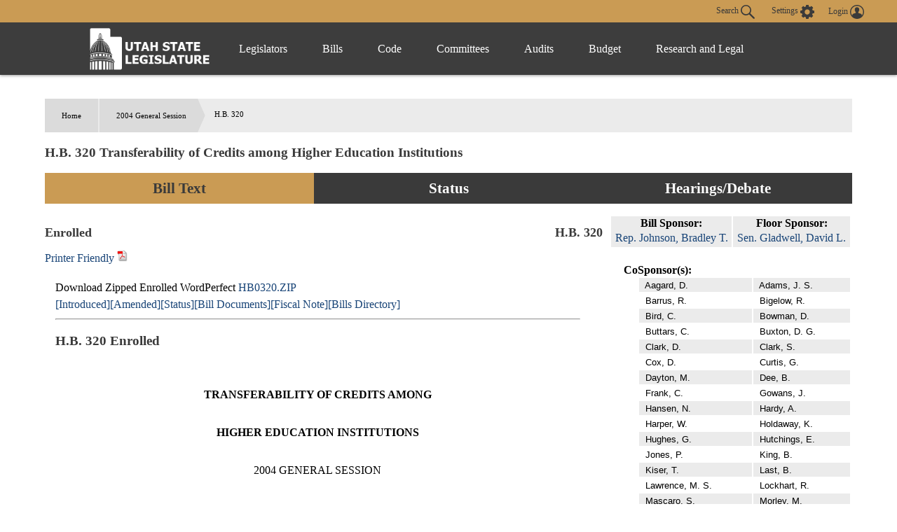

--- FILE ---
content_type: text/html
request_url: https://le.utah.gov/~2004/bills/hbillenr/HB0320.htm?r=668
body_size: 58156
content:

<!DOCTYPE html>
<html lang="en-US">
<head>
    <!-- Global site tag (gtag.js) - Google Analytics -->
    <script async src="https://www.googletagmanager.com/gtag/js?id=UA-154878332-1"></script>
    <script>
      window.dataLayer = window.dataLayer || [];
      function gtag(){dataLayer.push(arguments);}
      gtag('js', new Date());

      gtag('config', 'UA-154878332-1');
    </script>

	<meta charset="utf-8" />
	<meta name="viewport" content="width=device-width, initial-scale=1.0">

	<link type='text/css' rel='stylesheet' href="/css/styles.css?r=13" />

	<link rel='apple-touch-icon' href="/images/apple-touch-icon.png" sizes="114x114" />
	<link rel="icon" type="image/png" href="/images/favicon.ico" sizes="32x32">

	<script src="//ajax.googleapis.com/ajax/libs/jquery/1.11.0/jquery.min.js"></script>
	<script src="/js/libs/jquery.cookie.js"></script>
	<script src="https://maps.googleapis.com/maps/api/js?v=3.exp&amp;sensor=false"></script>
  <script src="/js/navigation.js?r=9"></script>
<Title>Utah Legislature HB0320</Title>
<!-- File poke.int -->
<LINK REL="STYLESHEET" HREF="/css/lrgc.css" TYPE="text/css">
<META Name = "keywords" Content="UTLE HB0320">
</head>

<body>
	<header>
		<div class="overlay"></div>
		<nav>
			<!-- settings.shtml -->
            <div class="skip-links" tabindex="0">
                <ul>
                    <li>Accessibility</li>
                    <li>Use the Settings Button to view other accessibility Settings</li>
                    <li><a href="#main-content" tabindex="0" id="skip-btn">Skip to Content</a></li>
                </ul>
            </div>
			<div id="settingsNav">
                <div id="dateline">
                    <div id="button-nav">
                        <div id="settings-section">
                            <button aria-controls="search-div" id="toggle-search">
                                Search <svg class="search-icon" xmlns="http://www.w3.org/2000/svg" viewBox="15 15 20 20"><path fill="#DBDBDB" d="M33.9 34.9c-.3 0-.5-.1-.8-.3l-6.2-6-.6.3c-1.2.7-2.5 1.1-3.8 1.1-2 0-3.9-.8-5.3-2.2-2.9-2.9-2.9-7.6 0-10.5 1.4-1.4 3.3-2.2 5.3-2.2s3.9.8 5.3 2.2c2.4 2.4 2.9 6.3 1.1 9.2l-.4.5 6.1 5.9c.4.4.5 1.1 0 1.6-.2.2-.4.4-.7.4zM22.5 16.6c-1.6 0-3 .6-4.1 1.7-2.3 2.3-2.3 6 0 8.2 1.1 1.1 2.6 1.7 4.1 1.7 1.6 0 3-.6 4.1-1.7 2.3-2.3 2.3-6 0-8.2-1.1-1.1-2.5-1.7-4.1-1.7z"/></svg>
                            </button>
                            <button aria-controls="settings" aria-label="view accessibility settings" id="toggleSettings" tabindex="0">
                                <span>Settings</span>
                                <svg id="Layer_1" xmlns="http://www.w3.org/2000/svg" viewBox="0 0 100 100"><style>.st0{fill:#dbdbdb}</style><path class="st0" d="M96.8 40.1h-7.9c-1.1-3.6-2.5-7.2-4.3-10.5l5.8-5.8c1.4-1.4 1.4-3.2 0-4.7L81 9.7c-1.4-1.4-3.2-1.4-4.7 0l-5.8 5.8c-3.2-2.2-6.8-3.2-10.4-4.3v-8c0-1.8-1.8-3.2-3.2-3.2H43.5c-1.8 0-3.2 1.8-3.2 3.2v7.9c-3.6 1.1-7.2 2.5-10.4 4.3l-5.8-6.1c-1.4-1.4-3.2-1.4-4.7 0L10 19c-1.4 1.4-1.4 3.2 0 4.7l5.8 5.8c-2.2 3.2-3.2 6.9-4.3 10.5H3.2C1.4 40 0 41.8 0 43.2v13.4c0 1.8 1.8 3.2 3.2 3.2h7.9c1.1 3.6 2.5 7.2 4.3 10.5l-5.8 5.8c-1.4 1.4-1.4 3.2 0 4.7l9.4 9.4c1.4 1.4 3.2 1.4 4.7 0l5.8-5.8c3.2 2.2 6.8 3.2 10.4 4.3v7.9c0 1.8 1.8 3.2 3.2 3.2h13.3c1.8 0 3.2-1.8 3.2-3.2v-7.9c3.6-1.1 7.2-2.5 10.4-4.3l5.8 5.8c1.4 1.4 3.2 1.4 4.7 0l9.4-9.4c1.4-1.4 1.4-3.2 0-4.7l-5.8-5.8c2.2-3.2 3.2-6.9 4.3-10.5h8.3c1.8 0 3.2-1.8 3.2-3.2V43.3c.1-1.1-1.7-3.2-3.1-3.2zM49.6 69c-10.1 0-18.3-8.3-18.3-18.4s7.9-18.8 18.3-18.8S68 40.1 68 50.2 59.4 69 49.6 69z"/></svg>
                            </button>
                            <div id="login-div">
                                <a href="/tracking/tracking.jsp" id="toploginbutton" title="Login">
                                    <span id="loginspan">Login</span>
                                    <svg xmlns="http://www.w3.org/2000/svg" viewBox="0 0 100 100"><path fill="#FFF" d="M50 0C22.4 0 0 22.4 0 50s22.4 50 50 50 50-22.4 50-50S77.6 0 50 0zm-8.4 54c0-.1 0-.1 0 0zm41.7 23c.1-.5.1-1 .2-1.5v-.4c0-1.6.1-3.2-.4-4.7-.2-.9-.6-1.8-1.2-2.6v-.1c-.4-.5-.9-1-1.3-1.6-.6-.5-1.1-.9-1.7-1.4-1.1-.6-2.3-1.3-3.4-1.9l-.6-.3c-1.4-.5-2.8-.9-4.2-1.4-1-.3-2-.5-3-.8-.9-.2-1.9-.5-2.8-.7-.8-.2-1.7-.5-2.5-.7-.4-.2-.9-.3-1.3-.5-1-.4-2-.9-2.5-2 0-1.1-.1-2.1-.1-3.2.3-.4.5-.8.8-1.2 1.7-2.6 2.7-5.4 3.4-8.4.1-.5.3-.8.7-1.1.9-.6 1.8-1.3 2-2.4.4-1.4.6-2.8.7-4.2.1-.9-.3-1.2-1.2-.9 0-.1 0-.3.1-.4.4-1.9.5-3.8.2-5.7-.7-4.3-3-7.6-6.8-9.8-4.2-2.4-8.6-2.8-13.3-1.8-4.3 1-7.4 3.5-9.5 7.4-1.7 3.3-1.7 6.7-1.1 10.2H34c-.5 0-.8.3-.9.7 0 .3-.1.6 0 .8.2.8.4 1.7.5 2.5.2.9.6 1.6 1.2 2.3.3.3.6.6.8.9l.3.3.6.6c.2.7.3 1.3.5 2 .4 1.1.7 2.2 1.1 3.2.4.9.9 1.8 1.3 2.7.5.8 1.1 1.6 1.6 2.4.1.2.2.4.2.6v1.4c.1 1.2-.6 2.1-1.6 2.6-1.2.5-2.4 1-3.7 1.4-2.9.8-5.8 1.5-8.7 2.4-2.6.8-5.1 1.9-7.2 3.6-2.2 1.8-3.6 4-3.7 6.9-.1 1.5 0 3.1.1 4.6-6.2-7.6-9.5-17-9.5-26.9 0-11.5 4.5-22.2 12.6-30.3 8.3-8 19-12.5 30.5-12.5s22.2 4.5 30.3 12.6c8.1 8.1 12.6 18.9 12.6 30.3 0 10-3.4 19.4-9.6 27z"/></svg>
                                </a>
                            </div>
                        </div>
                        <div id="stream-meeting"></div>
                    </div>
                </div>
                <div id="search-div">
                    <div>
                        <form id="navSearch" action="/solrsearch.jsp" onsubmit="return doNavSearch(this)" method="get">
                            <input tabindex="-1" type="text" name="request" aria-label="Search le.utah.gov" placeholder="Search le.utah.gov">
							<input type="hidden" name="stype" class="hiddenStype" value="">
                            <button tabindex="-1"  type="submit">Search</button>
                        </form>
                    </div>
                </div>
			</div>

			<!-- END settings.shtml -->
        <div id="fullNavContainer">
            <div id="fullNav">
                <a id="logo" href="https://le.utah.gov/" title="Home">
                    <div>
                        <img src="/images/logos/web-logo-horizontal.png" alt="Utah State Legislature Home">
                    </div>
                </a>
                <button id="menuOpen" aria-controls="mainNav" aria-label="Open Menu" tabindex="0"><svg class="menu" xmlns="http://www.w3.org/2000/svg" viewBox="0 0 58.2 40.2"><path d="M0 16.6h58.2v7H0zM0 0h58.2v7H0zm0 33.2h58.2v7H0z" fill="#FFF"/></svg></button>
                <ul class="mainNav" id="mainNav">
                    <li>
                        <button id="menuClose" aria-controls="mainNav" aria-label="Close Menu"><svg class="close" xmlns="http://www.w3.org/2000/svg" viewBox="0 0 100 100"><path fill="#fff" d="M100 10.1L89.9 0 50 39.9 10.1 0 0 10.1 39.9 50 0 89.9 10.1 100 50 60.1 89.9 100 100 89.9 60.1 50 100 10.1z"></path></svg></button>
                    </li>
                    <li class="menu-item" id="leg-menu-item">
                        <a href="/Documents/find.htm" class="has-drop">Legislators</a>
                        <div id="legislator-div" class="drop-down">
                            <div class="nav-div">
                                <div>
                                    <button class="nav-header" aria-controls="all-list" aria-haspopup="true" tabindex="0">All Legislators</button>
                                    <a href="/Documents/find.htm" class="sub-header">All Legislators</a>
                                    <ul id="all-list">
                                        <li class="hide-large"><a  href="/Documents/find.htm">Find Legislators</a></li>
                                        <li><a href="/asp/roster/roster.asp">By Session (1896-Current)</a></li>
                                        <li><a href="/asp/roster/complist.asp">Alphabetical (Historical)</a></li>
                                        <li><a href="/GIS/findDistrict.jsp">Find by Address/Map</a></li>
                                        <li><a href="/sessions/sessions.jsp">Sessions</a></li>
                                        <li><a href="https://readingcalendar.le.utah.gov/">Reading Calendars</a></li>
                                        <li><a href="/asp/schedule/journal.asp">Journals</a></li>
                                        <li><a href="/sessionSchedule/sessdates.jsp">Session Dates</a></li>
                                    </ul>
                                </div>
                                <div>
                                    <a href="https://house.utleg.gov/" class="sub-header">House</a>
                                    <button class="nav-header" aria-controls="house-list" aria-haspopup="true" tabindex="0">House</button>
                                    <ul id="house-list">
                                        <li class="hide-large"><a href="https://house.utleg.gov/">House Home</a></li>
                                        <li><a href="https://house.utleg.gov/about/">About the House</a></li>
                                        <li><a href="https://house.utleg.gov/house-leadership/">Leadership</a></li>
                                        <li><a href="https://house.utleg.gov/house-members/">Roster</a></li>
                                        <li><a href="/asp/seating/hseat.asp">Seating Chart</a></li>
                                        <li><a href="https://house.utleg.gov/conflict-disclosures/">Conflict of Interest Forms</a></li>
                                        <li><a href="/asp/audio/index.asp?House=H">Past Floor Debates</a></li>
                                    </ul>
                                </div>
                                <div>
                                    <a href="https://senate.utah.gov/" class="sub-header" >Senate</a>
                                    <button class="nav-header" aria-haspopup="true" aria-controls="senate-list" tabindex="0">Senate</button>
                                    <ul id="senate-list">
                                        <li class="hide-large"><a href="https://senate.utah.gov/">Senate Home</a></li>
                                        <li><a href="https://senate.utah.gov/about-the-senate/">About the Senate</a></li>
                                        <li><a href="https://senate.utah.gov/leadership/">Leadership</a></li>
                                        <li><a href="https://senate.utah.gov/senate-roster/">Roster</a></li>
                                        <li><a href="/asp/seating/sseat.asp">Seating Chart</a></li>
                                        <li><a href="/sessions/es.jsp">Extraordinary Sessions</a></li>
                                        <li><a href="/asp/audio/index.asp?House=S">Past Floor Debates</a></li>
                                        <li><a href="https://disclosures.utah.gov/Search/PublicSearch?type=PCC">Disclosure Forms</a></li>
                                    </ul>
                                </div>
                            </div>
                        </div>
                    </li>
                    <li class="menu-item">
                        <a href="/bills/bills_By_Session.jsp" class="has-drop">Bills</a>
                        <div id="bills-div" class="drop-down">
                            <div class="nav-div">
                                <div>
                                    <a href="/bills/bills_By_Session.jsp" class="big-header">View Bills</a>
                                    <ul>
                                        <li><a href="/billlist.jsp?session=2026GS">2026 Bills</a></li>
                                        <li><a href="/asp/billsintro/index.asp">Browse by Session</a></li>
                                        <li><a href="/asp/passedbills/passedbills.asp">Passed Bills</a></li>

                                        <li><a href="/solrsearch.jsp?ktype=Bill">Keyword Search</a></li>
                                        <li><a href="/tracking/tracking.jsp">Tracking Service</a></li>
                                        <li><a href="http://images.archives.utah.gov/cdm/search/collection/432n!428/searchterm/working%20bills/field/all/mode/all/conn/and/order/identi/ad/asc">Working Bills (1896-1989)</a></li>
                                        <li><a href="/lrgc/bill-data.html">Bill Data</a></li>
                                        <!-- <li><a href="https://image.le.utah.gov/imaging/bill.asp">Bill Drafting/Research Files (1990-Ongoing)</a></li> -->
                                    </ul>
                                </div>
                            </div>
                        </div>
                    </li>
                    <li class="menu-item">
                        <a href="/xcode/code.html" class="has-drop">Code</a>
                        <div id="code-div" class="drop-down">
                            <div class="nav-div">
                                <div>
                                    <a href="/xcode/code.html" class="big-header">Utah Code </a>
                                    <ul>
                                        <li><a href="/Documents/code_const.htm">Code and Constitution</a></li>
                                        <li><a href="/solrsearch.jsp?ktype=Code">Keyword Search</a></li>
                                        <li><a href="/xcode/constitution.html">Utah Constitution</a></li>
                                        <li><a href="/documents/conconv/utconstconv.htm">Constitutional Convention</a></li>
										<li><a href="/documents/laws-recent.htm">Laws of Utah 2014-ongoing</a></li>
										<li><a href="https://onlinelibrary.utah.gov/library-resource/uspl/?topic=law-legal">Historical Laws of Utah</a></li>
                                        <li><a href="/xcode/R.html">Legislative Rules</a></li>
                                        <li><a href="https://adminrules.utah.gov/">Utah Administrative Rules</a></li>
                                    </ul>
                                </div>
                            </div>

                        </div>
                    </li>
                    <li class="menu-item">
                        <a href="/asp/interim/Main.asp?ComType=All&List=2" class="has-drop">Committees</a>
                        <div id="committees-div" class="drop-down">
                            <div class="nav-div">
                                <div>
                                    <a href="/asp/interim/Main.asp?ComType=All&List=2" class="big-header">All Committees</a>
                                    <ul>
                                        <li><a href="/asp/interim/Main.asp?ComType=App&List=2">Appropriations</a></li>
                                        <li><a href="/asp/interim/Main.asp?ComType=Com&List=2">Commissions</a></li>
                                        <li><a href="/asp/interim/Main.asp?ComType=Cnf&List=2">Confirmation</a></li>
                                        <li><a href="/asp/interim/Main.asp?ComType=Int&List=2">Interim</a></li>
                                        <li><a href="/asp/interim/Main.asp?ComType=Std&List=2">Standing</a></li>
                                        <li><a href="/asp/interim/Main.asp?ComType=Sub&List=2">Subcommittees</a></li>
                                        <li><a href="/asp/interim/Main.asp?ComType=Tsk&List=2">Task Forces</a></li>
                                        <li><a href="/asp/billsintro/committeebills.asp">Bills in Committees</a></li>
                                        <!-- <li><a href="https://image.le.utah.gov/imaging/History.asp">Interim Committee Histories (1990-Ongoing)</a></li> -->
                                    </ul>
                                </div>
                            </div>
                        </div>
                    </li>
                     <li class="menu-item">
                        <a href="https://lag.utleg.gov/" class="has-drop">Audits</a>
                        <div id="audits-div" class="drop-down">
                            <div class="nav-div">
                                <div>
                                        <ul>
                                            <li><a href="https://lag.utleg.gov/audits_current.jsp">New Audits</a></li>
                                            <li><a href="https://le.utah.gov/committee/committee.jsp?com=SPEAUD">Audit Subcommittee</a></li>
                                            <li><a href="https://lag.utleg.gov/best_practices.jsp">Government Excellence</a></li>
                                            <li><a href="https://lag.utleg.gov/annual_report.jsp">Annual Reports</a></li>
                                            <li><a href="https://lag.utleg.gov/">Office of the Legislative Auditor General</a></li>
                                        </ul>
                                </div>
                            </div>
                        </div>
                    </li>
                    <li class="menu-item">
                        <a href="https://budget.utah.gov/" class="has-drop">Budget</a>
                        <div id="budget-div" class="drop-down">
                            <div class="nav-div">
                                <div>
                                    <a href="https://budget.utah.gov/" class="big-header">Budget.Utah.gov</a>
                                    <ul>
                                        <li><a href="/CobiServlet/cobi/BudgetRD?key=stateBudget">State Budget (PDF)</a></li>
                                        <li><a href="/CobiServlet/cobi/BudgetRD?key=cobi">COBI</a></li>
                                        <li><a href="/CobiServlet/cobi/BudgetRD?key=quickFacts">Quick Facts (PDF)</a></li>
                                        <li><a href="/CobiServlet/cobi/BudgetRD?key=fiscalHealth">Fiscal Health</a></li>
                                        <li><a href="/CobiServlet/cobi/BudgetRD?key=taxpayerReceipt">Taxpayer Receipt</a></li>
                                        <li><a href="/CobiServlet/cobi/BudgetRD?key=budgetVisualizer">Data Visualizer</a></li>
                                        <li><a href="/CobiServlet/cobi/BudgetRD?key=appsByBills">Budget Bills</a></li>
                                        <li><a href="/CobiServlet/cobi/BudgetRD?key=appsBySubcommittees">Budget Committees</a></li>
                                        <li><a href="/asp/lfa/lfareports.asp">Budget Publications</a></li>
                                        <li><a href="https://budget.utah.gov/products/aboutLFA/">Office of the Legislative Fiscal Analyst</a></li>
                                    </ul>
                                </div>
                            </div>
                        </div>
                    </li>
                    <li class="menu-item"style="min-width: 120px;">
                        <a href="/lrgc/home.html" class="has-drop">Research and Legal</a>
                        <div id="research-div" class="drop-down">
                            <div class="nav-div">
                                <div>
                                    <ul>
                                        <li ><a href="/lrgc/home.html">Office of Legislative Research and General Counsel</a></li>
                                        <li><a href="/lrgc/publications.html">Publications</a></li>
                                        <li><a href="/lrgc/bill-data.html">Bill Data</a></li>
                                        <li><a href="/lrgc/researchMaterials.htm">Legislative Information</a></li>
                                        <li><a href="/AgencyRP/index.jsp">Agency Reporting</a></li>
                                        <li><a href="/lawSearch.jsp">Advanced Law Search</a></li>
                                    </ul>
                                </div>
                            </div>
                        </div>
                    </li>
                </ul>
            </div>
        </div>
		</nav>
        <div class="modal" id="settings">
            <div id="settings-modal">
                <button aria-label="close" id="close-settings" class="close">
                    <svg class="close" xmlns="http://www.w3.org/2000/svg" viewBox="0 0 100 100">
                        <path fill="#fff" d="M100 10.1L89.9 0 50 39.9 10.1 0 0 10.1 39.9 50 0 89.9 10.1 100 50 60.1 89.9 100 100 89.9 60.1 50 100 10.1z"></path>
                    </svg>
                </button>
                <h2>Additional Accessibility Settings</h2>
                <p class="settings">
                    <button class="defaultStyles">Default Settings</button>
                    <button class="highContrast">High Contrast</button>
                    <button class="textOnly">Text Only</button>
                </p>
                <div id="fontSizer">
                    <span>Font Size:</span>
                    <button title="Font size smaller" aria-label="Font size smaller" class="fontsize small" data-size="smallFont">A</button>
                    <button title="Font size default" aria-label="Font size default" class="fontsize default">A</button>
                    <button title="Font size larger" aria-label="Font size larger" class="fontsize large" data-size="largeFont">A</button>
                </div>
            </div>
        </div>

        <!-- Site under maintenance notice -->
        <!-- <div id="alert-div">
        <div>
            <svg version="1.1" id="Layer_1" xmlns="http://www.w3.org/2000/svg" xmlns:xlink="http://www.w3.org/1999/xlink" x="0px" y="0px"
            viewBox="0 0 154.6 156.6" style="enable-background:new 0 0 154.6 156.6;" xml:space="preserve">
            <style type="text/css">
                .alert0{fill:none;stroke:#FFFFFF;stroke-width:11;stroke-miterlimit:10;}
                .alert1{fill:#FFFFFF;}
                .alert2{font-family:'MyriadPro-Regular';}
                .alert3{font-size:133px;}
            </style>
            <circle class="alert0" cx="77.6" cy="77.6" r="70.5"/>
            <g class="st1">
                <path class="alert1" d="M69.8,117.9c0-4.8,3.3-8.2,7.8-8.2c4.8,0,7.8,3.5,7.8,8.2c0,4.7-3.1,8.2-7.8,8.2
                    C73,126.1,69.8,122.5,69.8,117.9z M73.1,98.8L71.3,35H84l-1.9,63.8H73.1z"/>
            </g>
		</svg>  
        The Playback of past Legislative meetings will be unavailable until 12:00pm today October 20th. We apologize for any inconvenience and appreciate your understanding.
        </div>
    </div> -->
    
	</header>

<div id="main-block">
	<main id="main-content">


<BR>
Download Zipped Enrolled WordPerfect <a href="/~2004/bills/hbillenr/HB0320.zip">HB0320.ZIP</a><br>
<a href="/~2004/bills/hbillint/HB0320.zip">[Introduced]</a><a href="/~2004/bills/hbillamd/HB0320.zip">[Amended]</a><a href="/~2004/status/hbillsta/HB0320.htm">[Status]</a><a href="/~2004/htmdoc/hbillhtm/HB0320.htm">[Bill Documents]</a><a href="/lfa/fnotes/2004/HB0320.fn.pdf">[Fiscal Note]</a><a href="/~2004/bills.htm">[Bills Directory]</a>
<hr>
<p>
<H3>H.B. 320 Enrolled</H3>
<p>

<!-- File converted by Wp2Html Version 3.3d  -->
<!-- Email Andy.Scriven@research.natpower.co.uk for more details  -->

<!-- WP Style Open: System_34 --><!-- WP Style End: System_34 -->

<!-- Font changed to TimesNewRomanRegular with size 3 -->
<!-- WP Paired Style On: lineno -->&nbsp;&nbsp;&nbsp;&nbsp;&nbsp;&nbsp;&nbsp;&nbsp;&nbsp;&nbsp;&nbsp;&nbsp;<!-- WP Style End: lineno -->

<!-- WP Paired Style Off: lineno -->
&nbsp;&nbsp;&nbsp;&nbsp;<!-- WP Style End: lineno -->
<center><b> TRANSFERABILITY OF CREDITS AMONG</b></center>

<br>

<!-- WP Paired Style On: lineno -->&nbsp;&nbsp;&nbsp;&nbsp;&nbsp;&nbsp;&nbsp;&nbsp;&nbsp;&nbsp;&nbsp;&nbsp;<!-- WP Style End: lineno -->

<!-- WP Paired Style Off: lineno -->
&nbsp;&nbsp;&nbsp;&nbsp;<!-- WP Style End: lineno -->
<b> <center>HIGHER EDUCATION INSTITUTIONS</b>
<!-- End of font TimesNewRomanRegular with size 13 -->
<!-- Font changed to TimesNewRomanRegular with size 3 --></center>

<br>

<!-- WP Paired Style On: lineno -->&nbsp;&nbsp;&nbsp;&nbsp;&nbsp;&nbsp;&nbsp;&nbsp;&nbsp;&nbsp;&nbsp;&nbsp;<!-- WP Style End: lineno -->

<!-- WP Paired Style Off: lineno -->
&nbsp;&nbsp;&nbsp;&nbsp;<!-- WP Style End: lineno -->
<center>2004 GENERAL SESSION</center>

<br>

<!-- WP Paired Style On: lineno -->&nbsp;&nbsp;&nbsp;&nbsp;&nbsp;&nbsp;&nbsp;&nbsp;&nbsp;&nbsp;&nbsp;&nbsp;<!-- WP Style End: lineno -->

<!-- WP Paired Style Off: lineno -->
&nbsp;&nbsp;&nbsp;&nbsp;<!-- WP Style End: lineno -->
<center>STATE OF UTAH</center>

<br>

<!-- WP Paired Style On: lineno -->&nbsp;&nbsp;&nbsp;&nbsp;&nbsp;&nbsp;&nbsp;&nbsp;&nbsp;&nbsp;&nbsp;&nbsp;<!-- WP Style End: lineno -->

<!-- WP Paired Style Off: lineno -->
&nbsp;&nbsp;&nbsp;&nbsp;<!-- WP Style End: lineno -->
<center>
<!-- End of font TimesNewRomanRegular with size 12 -->
<!-- Font changed to TimesNewRomanRegular with size 4 --><b> Sponsor:  Bradley T. Johnson</b>
<!-- End of font TimesNewRomanRegular with size 14 -->
<!-- Font changed to TimesNewRomanRegular with size 3 --></center>

<br>

<!-- WP Paired Style On: lineno -->&nbsp;&nbsp;&nbsp;&nbsp;&nbsp;&nbsp;&nbsp;&nbsp;&nbsp;&nbsp;&nbsp;&nbsp;<!-- WP Style End: lineno -->

<!-- WP Paired Style Off: lineno -->
&nbsp;&nbsp;&nbsp;&nbsp;<!-- WP Style End: lineno -->
Douglas C. Aagard<br>

<!-- WP Paired Style On: lineno -->&nbsp;&nbsp;&nbsp;&nbsp;&nbsp;&nbsp;&nbsp;&nbsp;&nbsp;&nbsp;&nbsp;&nbsp;<!-- WP Style End: lineno -->

<!-- WP Paired Style Off: lineno -->
&nbsp;&nbsp;&nbsp;&nbsp;<!-- WP Style End: lineno -->
J. Stuart Adams<br>

<!-- WP Paired Style On: lineno -->&nbsp;&nbsp;&nbsp;&nbsp;&nbsp;&nbsp;&nbsp;&nbsp;&nbsp;&nbsp;&nbsp;&nbsp;<!-- WP Style End: lineno -->

<!-- WP Paired Style Off: lineno -->
&nbsp;&nbsp;&nbsp;&nbsp;<!-- WP Style End: lineno -->
Roger E. Barrus<br>

<!-- WP Paired Style On: lineno -->&nbsp;&nbsp;&nbsp;&nbsp;&nbsp;&nbsp;&nbsp;&nbsp;&nbsp;&nbsp;&nbsp;&nbsp;<!-- WP Style End: lineno -->

<!-- WP Paired Style Off: lineno -->
&nbsp;&nbsp;&nbsp;&nbsp;<!-- WP Style End: lineno -->
Ron  Bigelow<br>

<!-- WP Paired Style On: lineno -->&nbsp;&nbsp;&nbsp;&nbsp;&nbsp;&nbsp;&nbsp;&nbsp;&nbsp;&nbsp;&nbsp;&nbsp;<!-- WP Style End: lineno -->

<!-- WP Paired Style Off: lineno -->
&nbsp;&nbsp;&nbsp;&nbsp;<!-- WP Style End: lineno -->
Calvin G. Bird<br>

<!-- WP Paired Style On: lineno -->&nbsp;&nbsp;&nbsp;&nbsp;&nbsp;&nbsp;&nbsp;&nbsp;&nbsp;&nbsp;&nbsp;&nbsp;<!-- WP Style End: lineno -->

<!-- WP Paired Style Off: lineno -->
&nbsp;&nbsp;&nbsp;&nbsp;<!-- WP Style End: lineno -->
DeMar Bud Bowman<br>

<!-- WP Paired Style On: lineno -->&nbsp;&nbsp;&nbsp;&nbsp;&nbsp;&nbsp;&nbsp;&nbsp;&nbsp;&nbsp;&nbsp;&nbsp;<!-- WP Style End: lineno -->

<!-- WP Paired Style Off: lineno -->
&nbsp;&nbsp;&nbsp;&nbsp;<!-- WP Style End: lineno -->
Craig W. Buttars<br>

<!-- WP Paired Style On: lineno -->&nbsp;&nbsp;&nbsp;&nbsp;&nbsp;&nbsp;&nbsp;&nbsp;&nbsp;&nbsp;&nbsp;&nbsp;<!-- WP Style End: lineno -->

<!-- WP Paired Style Off: lineno -->
&nbsp;&nbsp;&nbsp;&nbsp;<!-- WP Style End: lineno -->
D. Gregg Buxton<br>

<!-- WP Paired Style On: lineno -->&nbsp;&nbsp;&nbsp;&nbsp;&nbsp;&nbsp;&nbsp;&nbsp;&nbsp;&nbsp;&nbsp;&nbsp;<!-- WP Style End: lineno -->

<!-- WP Paired Style Off: lineno -->
&nbsp;&nbsp;&nbsp;&nbsp;<!-- WP Style End: lineno -->
David  Clark<br>

<!-- WP Paired Style On: lineno -->&nbsp;&nbsp;&nbsp;&nbsp;&nbsp;&nbsp;&nbsp;&nbsp;&nbsp;&nbsp;&nbsp;&nbsp;<!-- WP Style End: lineno -->

<!-- WP Paired Style Off: lineno -->
&nbsp;&nbsp;&nbsp;&nbsp;<!-- WP Style End: lineno -->
Stephen D. Clark<br>

<!-- WP Paired Style On: lineno -->&nbsp;&nbsp;&nbsp;&nbsp;&nbsp;&nbsp;&nbsp;&nbsp;&nbsp;&nbsp;&nbsp;&nbsp;<!-- WP Style End: lineno -->

<!-- WP Paired Style Off: lineno -->
&nbsp;&nbsp;&nbsp;&nbsp;<!-- WP Style End: lineno -->
David N. Cox<br>

<!-- WP Paired Style On: lineno -->&nbsp;&nbsp;&nbsp;&nbsp;&nbsp;&nbsp;&nbsp;&nbsp;&nbsp;&nbsp;&nbsp;&nbsp;<!-- WP Style End: lineno -->

<!-- WP Paired Style Off: lineno -->
&nbsp;&nbsp;&nbsp;&nbsp;<!-- WP Style End: lineno -->
Greg J. Curtis<br>

<!-- WP Paired Style On: lineno -->&nbsp;&nbsp;&nbsp;&nbsp;&nbsp;&nbsp;&nbsp;&nbsp;&nbsp;&nbsp;&nbsp;&nbsp;<!-- WP Style End: lineno -->

<!-- WP Paired Style Off: lineno -->
&nbsp;&nbsp;&nbsp;&nbsp;<!-- WP Style End: lineno -->
Margaret  DaytonBrad L. Dee<br>
Craig A. Frank<br>
James R. Gowans<br>
Neil A. Hansen<br>
Ann W. Hardy<br>
Wayne A. Harper<br>
Kory M. Holdaway<br>
Gregory H. Hughes<br>
Eric K. Hutchings<br>
Patricia W. Jones<br>
Brad  King<br>
Todd E. KiserBradley G. Last<br>
M. Susan Lawrence<br>
Rebecca D. Lockhart<br>
Steven R. Mascaro<br>
Michael T. Morley<br>
Michael E. Noel<br>
Darin G. Peterson<br>
Jack A. Seitz<br>
LaWanna Lou Shurtliff<br>
Martin R. Stephens<br>
Michael R. Styler<br>
Stephen H. Urquhart
<!-- WP Paired Style On: lineno -->&nbsp;&nbsp;&nbsp;&nbsp;&nbsp;&nbsp;&nbsp;&nbsp;&nbsp;&nbsp;&nbsp;&nbsp;<!-- WP Style End: lineno -->

<!-- WP Paired Style Off: lineno -->
&nbsp;&nbsp;&nbsp;&nbsp;<!-- WP Style End: lineno -->
 <br>

<!-- WP Paired Style On: lineno -->&nbsp;&nbsp;&nbsp;&nbsp;&nbsp;&nbsp;&nbsp;&nbsp;&nbsp;&nbsp;&nbsp;&nbsp;<!-- WP Style End: lineno -->

<!-- WP Paired Style Off: lineno -->
&nbsp;&nbsp;&nbsp;&nbsp;<!-- WP Style End: lineno -->
<b> LONG TITLE</b><br>

<!-- WP Paired Style On: lineno -->&nbsp;&nbsp;&nbsp;&nbsp;&nbsp;&nbsp;&nbsp;&nbsp;&nbsp;&nbsp;&nbsp;&nbsp;<!-- WP Style End: lineno -->

<!-- WP Paired Style Off: lineno -->
&nbsp;&nbsp;&nbsp;&nbsp;<!-- WP Style End: lineno -->
<b> General Description:</b><br>

<!-- WP Paired Style On: lineno -->&nbsp;&nbsp;&nbsp;&nbsp;&nbsp;&nbsp;&nbsp;&nbsp;&nbsp;&nbsp;&nbsp;&nbsp;<!-- WP Style End: lineno -->

<!-- WP Paired Style Off: lineno -->
&nbsp;&nbsp;&nbsp;&nbsp;<!-- WP Style End: lineno -->
&nbsp;&nbsp;&nbsp;&nbsp;This bill modifies the State System of Higher Education Code by requiring the State<br>
 
<!-- WP Paired Style On: lineno -->&nbsp;&nbsp;&nbsp;&nbsp;&nbsp;&nbsp;&nbsp;&nbsp;&nbsp;&nbsp;&nbsp;&nbsp;<!-- WP Style End: lineno -->

<!-- WP Paired Style Off: lineno -->
&nbsp;&nbsp;&nbsp;&nbsp;<!-- WP Style End: lineno -->
Board of Regents to provide a transfer and articulation system for the institutions of<br>

<!-- WP Paired Style On: lineno -->&nbsp;&nbsp;&nbsp;&nbsp;&nbsp;&nbsp;&nbsp;&nbsp;&nbsp;&nbsp;&nbsp;&nbsp;<!-- WP Style End: lineno -->

<!-- WP Paired Style Off: lineno -->
&nbsp;&nbsp;&nbsp;&nbsp;<!-- WP Style End: lineno -->
higher education.<br>

<!-- WP Paired Style On: lineno -->&nbsp;&nbsp;&nbsp;&nbsp;&nbsp;&nbsp;&nbsp;&nbsp;&nbsp;&nbsp;&nbsp;&nbsp;<!-- WP Style End: lineno -->

<!-- WP Paired Style Off: lineno -->
&nbsp;&nbsp;&nbsp;&nbsp;<!-- WP Style End: lineno -->
<b> Highlighted Provisions:</b><br>

<!-- WP Paired Style On: lineno -->&nbsp;&nbsp;&nbsp;&nbsp;&nbsp;&nbsp;&nbsp;&nbsp;&nbsp;&nbsp;&nbsp;&nbsp;<!-- WP Style End: lineno -->

<!-- WP Paired Style Off: lineno -->
&nbsp;&nbsp;&nbsp;&nbsp;<!-- WP Style End: lineno -->
&nbsp;&nbsp;&nbsp;&nbsp;This bill:<br>
 
<!-- WP Paired Style On: lineno -->&nbsp;&nbsp;&nbsp;&nbsp;&nbsp;&nbsp;&nbsp;&nbsp;&nbsp;&nbsp;&nbsp;&nbsp;<!-- WP Style End: lineno -->

<!-- WP Paired Style Off: lineno -->
&nbsp;&nbsp;&nbsp;&nbsp;<!-- WP Style End: lineno -->
&nbsp;&nbsp;&nbsp;&nbsp;.&nbsp;&nbsp;&nbsp;&nbsp;requires the State Board of Regents to:<br>
  
<!-- WP Paired Style On: lineno -->&nbsp;&nbsp;&nbsp;&nbsp;&nbsp;&nbsp;&nbsp;&nbsp;&nbsp;&nbsp;&nbsp;&nbsp;<!-- WP Style End: lineno -->

<!-- WP Paired Style Off: lineno -->
&nbsp;&nbsp;&nbsp;&nbsp;<!-- WP Style End: lineno -->
&nbsp;&nbsp;&nbsp;&nbsp;&nbsp;&nbsp;&nbsp;&nbsp;.&nbsp;&nbsp;&nbsp;&nbsp;develop and maintain a transfer and articulation system;<br>
   
<!-- WP Paired Style On: lineno -->&nbsp;&nbsp;&nbsp;&nbsp;&nbsp;&nbsp;&nbsp;&nbsp;&nbsp;&nbsp;&nbsp;&nbsp;<!-- WP Style End: lineno -->

<!-- WP Paired Style Off: lineno -->
&nbsp;&nbsp;&nbsp;&nbsp;<!-- WP Style End: lineno -->
&nbsp;&nbsp;&nbsp;&nbsp;&nbsp;&nbsp;&nbsp;&nbsp;.&nbsp;&nbsp;&nbsp;&nbsp;maintain a common numbering system for general education and certain lower<br>
   
<!-- WP Paired Style On: lineno -->&nbsp;&nbsp;&nbsp;&nbsp;&nbsp;&nbsp;&nbsp;&nbsp;&nbsp;&nbsp;&nbsp;&nbsp;<!-- WP Style End: lineno -->

<!-- WP Paired Style Off: lineno -->
&nbsp;&nbsp;&nbsp;&nbsp;<!-- WP Style End: lineno -->
division courses; and<br>

<!-- WP Paired Style On: lineno -->&nbsp;&nbsp;&nbsp;&nbsp;&nbsp;&nbsp;&nbsp;&nbsp;&nbsp;&nbsp;&nbsp;&nbsp;<!-- WP Style End: lineno -->

<!-- WP Paired Style Off: lineno -->
&nbsp;&nbsp;&nbsp;&nbsp;<!-- WP Style End: lineno -->
&nbsp;&nbsp;&nbsp;&nbsp;&nbsp;&nbsp;&nbsp;&nbsp;.&nbsp;&nbsp;&nbsp;&nbsp;provide for credit by examinations;<br>
   
<!-- WP Paired Style On: lineno -->&nbsp;&nbsp;&nbsp;&nbsp;&nbsp;&nbsp;&nbsp;&nbsp;&nbsp;&nbsp;&nbsp;&nbsp;<!-- WP Style End: lineno -->

<!-- WP Paired Style Off: lineno -->
&nbsp;&nbsp;&nbsp;&nbsp;<!-- WP Style End: lineno -->
&nbsp;&nbsp;&nbsp;&nbsp;.&nbsp;&nbsp;&nbsp;&nbsp;requires institutions of higher education to accept commonly numbered courses for<br>
  
<!-- WP Paired Style On: lineno -->&nbsp;&nbsp;&nbsp;&nbsp;&nbsp;&nbsp;&nbsp;&nbsp;&nbsp;&nbsp;&nbsp;&nbsp;<!-- WP Style End: lineno -->

<!-- WP Paired Style Off: lineno -->
&nbsp;&nbsp;&nbsp;&nbsp;<!-- WP Style End: lineno -->
program requirements; and<br>

<p><HR>

<!-- WP Paired Style On: lineno -->&nbsp;&nbsp;&nbsp;&nbsp;&nbsp;&nbsp;&nbsp;&nbsp;&nbsp;&nbsp;&nbsp;&nbsp;<!-- WP Style End: lineno -->

<!-- WP Paired Style Off: lineno -->
&nbsp;&nbsp;&nbsp;&nbsp;<!-- WP Style End: lineno -->
&nbsp;&nbsp;&nbsp;&nbsp;.&nbsp;&nbsp;&nbsp;&nbsp;requires the State Board of Regents to include compliance information in its annual<br>
  
<!-- WP Paired Style On: lineno -->&nbsp;&nbsp;&nbsp;&nbsp;&nbsp;&nbsp;&nbsp;&nbsp;&nbsp;&nbsp;&nbsp;&nbsp;<!-- WP Style End: lineno -->

<!-- WP Paired Style Off: lineno -->
&nbsp;&nbsp;&nbsp;&nbsp;<!-- WP Style End: lineno -->
report to the governor and the Legislature.<br>

<!-- WP Paired Style On: lineno -->&nbsp;&nbsp;&nbsp;&nbsp;&nbsp;&nbsp;&nbsp;&nbsp;&nbsp;&nbsp;&nbsp;&nbsp;<!-- WP Style End: lineno -->

<!-- WP Paired Style Off: lineno -->
&nbsp;&nbsp;&nbsp;&nbsp;<!-- WP Style End: lineno -->
<b> Monies Appropriated in this Bill:</b><br>

<!-- WP Paired Style On: lineno -->&nbsp;&nbsp;&nbsp;&nbsp;&nbsp;&nbsp;&nbsp;&nbsp;&nbsp;&nbsp;&nbsp;&nbsp;<!-- WP Style End: lineno -->

<!-- WP Paired Style Off: lineno -->
&nbsp;&nbsp;&nbsp;&nbsp;<!-- WP Style End: lineno -->
&nbsp;&nbsp;&nbsp;&nbsp;None<br>
 
<!-- WP Paired Style On: lineno -->&nbsp;&nbsp;&nbsp;&nbsp;&nbsp;&nbsp;&nbsp;&nbsp;&nbsp;&nbsp;&nbsp;&nbsp;<!-- WP Style End: lineno -->

<!-- WP Paired Style Off: lineno -->
&nbsp;&nbsp;&nbsp;&nbsp;<!-- WP Style End: lineno -->
<b> Other Special Clauses:</b><br>

<!-- WP Paired Style On: lineno -->&nbsp;&nbsp;&nbsp;&nbsp;&nbsp;&nbsp;&nbsp;&nbsp;&nbsp;&nbsp;&nbsp;&nbsp;<!-- WP Style End: lineno -->

<!-- WP Paired Style Off: lineno -->
&nbsp;&nbsp;&nbsp;&nbsp;<!-- WP Style End: lineno -->
&nbsp;&nbsp;&nbsp;&nbsp;None<br>

<!-- WP Paired Style On: lineno -->&nbsp;&nbsp;&nbsp;&nbsp;&nbsp;&nbsp;&nbsp;&nbsp;&nbsp;&nbsp;&nbsp;&nbsp;<!-- WP Style End: lineno -->

<!-- WP Paired Style Off: lineno -->
&nbsp;&nbsp;&nbsp;&nbsp;<!-- WP Style End: lineno -->
<b> Utah Code Sections Affected:</b><br>

<!-- WP Paired Style On: lineno -->&nbsp;&nbsp;&nbsp;&nbsp;&nbsp;&nbsp;&nbsp;&nbsp;&nbsp;&nbsp;&nbsp;&nbsp;<!-- WP Style End: lineno -->

<!-- WP Paired Style Off: lineno -->
&nbsp;&nbsp;&nbsp;&nbsp;<!-- WP Style End: lineno -->
ENACTS:<br>

<!-- WP Paired Style On: lineno -->&nbsp;&nbsp;&nbsp;&nbsp;&nbsp;&nbsp;&nbsp;&nbsp;&nbsp;&nbsp;&nbsp;&nbsp;<!-- WP Style End: lineno -->

<!-- WP Paired Style Off: lineno -->
&nbsp;&nbsp;&nbsp;&nbsp;<!-- WP Style End: lineno -->
<b> &nbsp;&nbsp;&nbsp;&nbsp;53B-16-105</b>, Utah Code Annotated 1953<br>
 
<!-- WP Paired Style On: lineno -->&nbsp;&nbsp;&nbsp;&nbsp;&nbsp;&nbsp;&nbsp;&nbsp;&nbsp;&nbsp;&nbsp;&nbsp;<!-- WP Style End: lineno -->

<!-- WP Paired Style Off: lineno -->
&nbsp;&nbsp;&nbsp;&nbsp;<!-- WP Style End: lineno -->
 <br>

<!-- WP Paired Style On: lineno -->&nbsp;&nbsp;&nbsp;&nbsp;&nbsp;&nbsp;&nbsp;&nbsp;&nbsp;&nbsp;&nbsp;&nbsp;<!-- WP Style End: lineno -->

<!-- WP Paired Style Off: lineno -->
&nbsp;&nbsp;&nbsp;&nbsp;<!-- WP Style End: lineno -->
<i>Be it enacted by the Legislature of the state of Utah:</i><br>

<!-- WP Paired Style On: lineno -->&nbsp;&nbsp;&nbsp;&nbsp;&nbsp;&nbsp;&nbsp;&nbsp;&nbsp;&nbsp;&nbsp;&nbsp;<!-- WP Style End: lineno -->

<!-- WP Paired Style Off: lineno -->
&nbsp;&nbsp;&nbsp;&nbsp;<!-- WP Style End: lineno -->
&nbsp;&nbsp;&nbsp;&nbsp;Section 1.  
<!-- WP Paired Style On: bstat -->Section <b> <!-- WP Style End: bstat -->
53B-16-105
<!-- WP Paired Style Off: bstat --></b><!-- WP Style End: bstat -->
 is enacted to read:<br>

<!-- WP Paired Style On: lineno -->&nbsp;&nbsp;&nbsp;&nbsp;&nbsp;&nbsp;&nbsp;&nbsp;&nbsp;&nbsp;&nbsp;&nbsp;<!-- WP Style End: lineno -->

<!-- WP Paired Style Off: lineno -->
&nbsp;&nbsp;&nbsp;&nbsp;<!-- WP Style End: lineno -->
<b> <u><i>&nbsp;&nbsp;&nbsp;&nbsp;53B-16-105.</i></u></b>  <b> Common course numbering -- Credit by examination -- Transferability</b><br>

<!-- WP Paired Style On: lineno -->&nbsp;&nbsp;&nbsp;&nbsp;&nbsp;&nbsp;&nbsp;&nbsp;&nbsp;&nbsp;&nbsp;&nbsp;<!-- WP Style End: lineno -->

<!-- WP Paired Style Off: lineno -->
&nbsp;&nbsp;&nbsp;&nbsp;<!-- WP Style End: lineno -->
<b> of credits -- Policies.</b><br>

<!-- WP Paired Style On: lineno -->&nbsp;&nbsp;&nbsp;&nbsp;&nbsp;&nbsp;&nbsp;&nbsp;&nbsp;&nbsp;&nbsp;&nbsp;<!-- WP Style End: lineno -->

<!-- WP Paired Style Off: lineno -->
&nbsp;&nbsp;&nbsp;&nbsp;<!-- WP Style End: lineno -->
&nbsp;&nbsp;&nbsp;&nbsp;<u><i>(1)  The board shall:</i></u><br>

<!-- WP Paired Style On: lineno -->&nbsp;&nbsp;&nbsp;&nbsp;&nbsp;&nbsp;&nbsp;&nbsp;&nbsp;&nbsp;&nbsp;&nbsp;<!-- WP Style End: lineno -->

<!-- WP Paired Style Off: lineno -->
&nbsp;&nbsp;&nbsp;&nbsp;<!-- WP Style End: lineno -->
&nbsp;&nbsp;&nbsp;&nbsp;<u><i>(a)  facilitate articulation and the seamless transfer of courses within the state system of</i></u><br>

<!-- WP Paired Style On: lineno -->&nbsp;&nbsp;&nbsp;&nbsp;&nbsp;&nbsp;&nbsp;&nbsp;&nbsp;&nbsp;&nbsp;&nbsp;<!-- WP Style End: lineno -->

<!-- WP Paired Style Off: lineno -->
&nbsp;&nbsp;&nbsp;&nbsp;<!-- WP Style End: lineno -->
<u><i>higher education;</i></u><br>

<!-- WP Paired Style On: lineno -->&nbsp;&nbsp;&nbsp;&nbsp;&nbsp;&nbsp;&nbsp;&nbsp;&nbsp;&nbsp;&nbsp;&nbsp;<!-- WP Style End: lineno -->

<!-- WP Paired Style Off: lineno -->
&nbsp;&nbsp;&nbsp;&nbsp;<!-- WP Style End: lineno -->
&nbsp;&nbsp;&nbsp;&nbsp;<u><i>(b)  provide for the efficient and effective progression and transfer of students within the</i></u><br>

<!-- WP Paired Style On: lineno -->&nbsp;&nbsp;&nbsp;&nbsp;&nbsp;&nbsp;&nbsp;&nbsp;&nbsp;&nbsp;&nbsp;&nbsp;<!-- WP Style End: lineno -->

<!-- WP Paired Style Off: lineno -->
&nbsp;&nbsp;&nbsp;&nbsp;<!-- WP Style End: lineno -->
<u><i>state system of higher education;</i></u><br>

<!-- WP Paired Style On: lineno -->&nbsp;&nbsp;&nbsp;&nbsp;&nbsp;&nbsp;&nbsp;&nbsp;&nbsp;&nbsp;&nbsp;&nbsp;<!-- WP Style End: lineno -->

<!-- WP Paired Style Off: lineno -->
&nbsp;&nbsp;&nbsp;&nbsp;<!-- WP Style End: lineno -->
&nbsp;&nbsp;&nbsp;&nbsp;<u><i>(c)  avoid the unnecessary duplication of courses; and</i></u><br>

<!-- WP Paired Style On: lineno -->&nbsp;&nbsp;&nbsp;&nbsp;&nbsp;&nbsp;&nbsp;&nbsp;&nbsp;&nbsp;&nbsp;&nbsp;<!-- WP Style End: lineno -->

<!-- WP Paired Style Off: lineno -->
&nbsp;&nbsp;&nbsp;&nbsp;<!-- WP Style End: lineno -->
&nbsp;&nbsp;&nbsp;&nbsp;<u><i>(d)  allow students to proceed toward their educational objectives as rapidly as their</i></u><br>

<!-- WP Paired Style On: lineno -->&nbsp;&nbsp;&nbsp;&nbsp;&nbsp;&nbsp;&nbsp;&nbsp;&nbsp;&nbsp;&nbsp;&nbsp;<!-- WP Style End: lineno -->

<!-- WP Paired Style Off: lineno -->
&nbsp;&nbsp;&nbsp;&nbsp;<!-- WP Style End: lineno -->
<u><i>circumstances permit.</i></u><br>

<!-- WP Paired Style On: lineno -->&nbsp;&nbsp;&nbsp;&nbsp;&nbsp;&nbsp;&nbsp;&nbsp;&nbsp;&nbsp;&nbsp;&nbsp;<!-- WP Style End: lineno -->

<!-- WP Paired Style Off: lineno -->
&nbsp;&nbsp;&nbsp;&nbsp;<!-- WP Style End: lineno -->
&nbsp;&nbsp;&nbsp;&nbsp;<u><i>(2)  The board shall develop, coordinate, and maintain a transfer and articulation system</i></u><br>

<!-- WP Paired Style On: lineno -->&nbsp;&nbsp;&nbsp;&nbsp;&nbsp;&nbsp;&nbsp;&nbsp;&nbsp;&nbsp;&nbsp;&nbsp;<!-- WP Style End: lineno -->

<!-- WP Paired Style Off: lineno -->
&nbsp;&nbsp;&nbsp;&nbsp;<!-- WP Style End: lineno -->
<u><i>within the state system of higher education that:</i></u><br>

<!-- WP Paired Style On: lineno -->&nbsp;&nbsp;&nbsp;&nbsp;&nbsp;&nbsp;&nbsp;&nbsp;&nbsp;&nbsp;&nbsp;&nbsp;<!-- WP Style End: lineno -->

<!-- WP Paired Style Off: lineno -->
&nbsp;&nbsp;&nbsp;&nbsp;<!-- WP Style End: lineno -->
&nbsp;&nbsp;&nbsp;&nbsp;<u><i>(a)  maintains a course numbering system that assigns common numbers to specified</i></u><br>

<!-- WP Paired Style On: lineno -->&nbsp;&nbsp;&nbsp;&nbsp;&nbsp;&nbsp;&nbsp;&nbsp;&nbsp;&nbsp;&nbsp;&nbsp;<!-- WP Style End: lineno -->

<!-- WP Paired Style Off: lineno -->
&nbsp;&nbsp;&nbsp;&nbsp;<!-- WP Style End: lineno -->
<u><i>courses of similar level with similar curricular content, rigor, and standards;</i></u><br>

<!-- WP Paired Style On: lineno -->&nbsp;&nbsp;&nbsp;&nbsp;&nbsp;&nbsp;&nbsp;&nbsp;&nbsp;&nbsp;&nbsp;&nbsp;<!-- WP Style End: lineno -->

<!-- WP Paired Style Off: lineno -->
&nbsp;&nbsp;&nbsp;&nbsp;<!-- WP Style End: lineno -->
&nbsp;&nbsp;&nbsp;&nbsp;<u><i>(b)  allows students to transfer courses among institutions of higher education to meet</i></u><br>

<!-- WP Paired Style On: lineno -->&nbsp;&nbsp;&nbsp;&nbsp;&nbsp;&nbsp;&nbsp;&nbsp;&nbsp;&nbsp;&nbsp;&nbsp;<!-- WP Style End: lineno -->

<!-- WP Paired Style Off: lineno -->
&nbsp;&nbsp;&nbsp;&nbsp;<!-- WP Style End: lineno -->
<u><i>requirements for general education and lower division courses that transfer to baccalaureate</i></u><br>
<br>
<center>- 2 -</center>


<p><HR>

<!-- WP Paired Style On: lineno -->&nbsp;&nbsp;&nbsp;&nbsp;&nbsp;&nbsp;&nbsp;&nbsp;&nbsp;&nbsp;&nbsp;&nbsp;<!-- WP Style End: lineno -->

<!-- WP Paired Style Off: lineno -->
&nbsp;&nbsp;&nbsp;&nbsp;<!-- WP Style End: lineno -->
<u><i>majors;</i></u><br>

<!-- WP Paired Style On: lineno -->&nbsp;&nbsp;&nbsp;&nbsp;&nbsp;&nbsp;&nbsp;&nbsp;&nbsp;&nbsp;&nbsp;&nbsp;<!-- WP Style End: lineno -->

<!-- WP Paired Style Off: lineno -->
&nbsp;&nbsp;&nbsp;&nbsp;<!-- WP Style End: lineno -->
&nbsp;&nbsp;&nbsp;&nbsp;<u><i>(c)  improves program planning;</i></u><br>

<!-- WP Paired Style On: lineno -->&nbsp;&nbsp;&nbsp;&nbsp;&nbsp;&nbsp;&nbsp;&nbsp;&nbsp;&nbsp;&nbsp;&nbsp;<!-- WP Style End: lineno -->

<!-- WP Paired Style Off: lineno -->
&nbsp;&nbsp;&nbsp;&nbsp;<!-- WP Style End: lineno -->
&nbsp;&nbsp;&nbsp;&nbsp;<u><i>(d)  increases communications and coordination between institutions of higher education;</i></u><br>

<!-- WP Paired Style On: lineno -->&nbsp;&nbsp;&nbsp;&nbsp;&nbsp;&nbsp;&nbsp;&nbsp;&nbsp;&nbsp;&nbsp;&nbsp;<!-- WP Style End: lineno -->

<!-- WP Paired Style Off: lineno -->
&nbsp;&nbsp;&nbsp;&nbsp;<!-- WP Style End: lineno -->
<u><i>and</i></u><br>

<!-- WP Paired Style On: lineno -->&nbsp;&nbsp;&nbsp;&nbsp;&nbsp;&nbsp;&nbsp;&nbsp;&nbsp;&nbsp;&nbsp;&nbsp;<!-- WP Style End: lineno -->

<!-- WP Paired Style Off: lineno -->
&nbsp;&nbsp;&nbsp;&nbsp;<!-- WP Style End: lineno -->
&nbsp;&nbsp;&nbsp;&nbsp;<u><i>(e)  facilitates student acceleration and the transfer of students and credits between</i></u><br>

<!-- WP Paired Style On: lineno -->&nbsp;&nbsp;&nbsp;&nbsp;&nbsp;&nbsp;&nbsp;&nbsp;&nbsp;&nbsp;&nbsp;&nbsp;<!-- WP Style End: lineno -->

<!-- WP Paired Style Off: lineno -->
&nbsp;&nbsp;&nbsp;&nbsp;<!-- WP Style End: lineno -->
<u><i>institutions.</i></u><br>

<!-- WP Paired Style On: lineno -->&nbsp;&nbsp;&nbsp;&nbsp;&nbsp;&nbsp;&nbsp;&nbsp;&nbsp;&nbsp;&nbsp;&nbsp;<!-- WP Style End: lineno -->

<!-- WP Paired Style Off: lineno -->
&nbsp;&nbsp;&nbsp;&nbsp;<!-- WP Style End: lineno -->
&nbsp;&nbsp;&nbsp;&nbsp;<u><i>(3) (a)  The board shall identify general education courses in the humanities, social</i></u><br>

<!-- WP Paired Style On: lineno -->&nbsp;&nbsp;&nbsp;&nbsp;&nbsp;&nbsp;&nbsp;&nbsp;&nbsp;&nbsp;&nbsp;&nbsp;<!-- WP Style End: lineno -->

<!-- WP Paired Style Off: lineno -->
&nbsp;&nbsp;&nbsp;&nbsp;<!-- WP Style End: lineno -->
<u><i>sciences, arts, physical sciences, and life sciences with uniform prefixes and common course</i></u><br>

<!-- WP Paired Style On: lineno -->&nbsp;&nbsp;&nbsp;&nbsp;&nbsp;&nbsp;&nbsp;&nbsp;&nbsp;&nbsp;&nbsp;&nbsp;<!-- WP Style End: lineno -->

<!-- WP Paired Style Off: lineno -->
&nbsp;&nbsp;&nbsp;&nbsp;<!-- WP Style End: lineno -->
<u><i>numbers.</i></u><br>

<!-- WP Paired Style On: lineno -->&nbsp;&nbsp;&nbsp;&nbsp;&nbsp;&nbsp;&nbsp;&nbsp;&nbsp;&nbsp;&nbsp;&nbsp;<!-- WP Style End: lineno -->

<!-- WP Paired Style Off: lineno -->
&nbsp;&nbsp;&nbsp;&nbsp;<!-- WP Style End: lineno -->
&nbsp;&nbsp;&nbsp;&nbsp;<u><i>(b)  All institutions of higher education shall accept the courses described under</i></u><br>

<!-- WP Paired Style On: lineno -->&nbsp;&nbsp;&nbsp;&nbsp;&nbsp;&nbsp;&nbsp;&nbsp;&nbsp;&nbsp;&nbsp;&nbsp;<!-- WP Style End: lineno -->

<!-- WP Paired Style Off: lineno -->
&nbsp;&nbsp;&nbsp;&nbsp;<!-- WP Style End: lineno -->
<u><i>Subsection (3)(a) toward filling specific area requirements for general education or lower division</i></u><br>

<!-- WP Paired Style On: lineno -->&nbsp;&nbsp;&nbsp;&nbsp;&nbsp;&nbsp;&nbsp;&nbsp;&nbsp;&nbsp;&nbsp;&nbsp;<!-- WP Style End: lineno -->

<!-- WP Paired Style Off: lineno -->
&nbsp;&nbsp;&nbsp;&nbsp;<!-- WP Style End: lineno -->
<u><i>courses that transfer to baccalaureate majors.</i></u><br>

<!-- WP Paired Style On: lineno -->&nbsp;&nbsp;&nbsp;&nbsp;&nbsp;&nbsp;&nbsp;&nbsp;&nbsp;&nbsp;&nbsp;&nbsp;<!-- WP Style End: lineno -->

<!-- WP Paired Style Off: lineno -->
&nbsp;&nbsp;&nbsp;&nbsp;<!-- WP Style End: lineno -->
&nbsp;&nbsp;&nbsp;&nbsp;<u><i>(4) (a)  The board shall identify common prerequisite courses and course substitutions for</i></u><br>

<!-- WP Paired Style On: lineno -->&nbsp;&nbsp;&nbsp;&nbsp;&nbsp;&nbsp;&nbsp;&nbsp;&nbsp;&nbsp;&nbsp;&nbsp;<!-- WP Style End: lineno -->

<!-- WP Paired Style Off: lineno -->
&nbsp;&nbsp;&nbsp;&nbsp;<!-- WP Style End: lineno -->
<u><i>degree programs across all institutions of higher education.</i></u><br>

<!-- WP Paired Style On: lineno -->&nbsp;&nbsp;&nbsp;&nbsp;&nbsp;&nbsp;&nbsp;&nbsp;&nbsp;&nbsp;&nbsp;&nbsp;<!-- WP Style End: lineno -->

<!-- WP Paired Style Off: lineno -->
&nbsp;&nbsp;&nbsp;&nbsp;<!-- WP Style End: lineno -->
&nbsp;&nbsp;&nbsp;&nbsp;<u><i>(b)  The commissioner shall appoint committees of faculty members from the institutions</i></u><br>

<!-- WP Paired Style On: lineno -->&nbsp;&nbsp;&nbsp;&nbsp;&nbsp;&nbsp;&nbsp;&nbsp;&nbsp;&nbsp;&nbsp;&nbsp;<!-- WP Style End: lineno -->

<!-- WP Paired Style Off: lineno -->
&nbsp;&nbsp;&nbsp;&nbsp;<!-- WP Style End: lineno -->
<u><i>of higher education to recommend appropriate courses of similar content and numbering that will</i></u><br>

<!-- WP Paired Style On: lineno -->&nbsp;&nbsp;&nbsp;&nbsp;&nbsp;&nbsp;&nbsp;&nbsp;&nbsp;&nbsp;&nbsp;&nbsp;<!-- WP Style End: lineno -->

<!-- WP Paired Style Off: lineno -->
&nbsp;&nbsp;&nbsp;&nbsp;<!-- WP Style End: lineno -->
<u><i>satisfy requirements for lower division courses that transfer to baccalaureate majors.</i></u><br>

<!-- WP Paired Style On: lineno -->&nbsp;&nbsp;&nbsp;&nbsp;&nbsp;&nbsp;&nbsp;&nbsp;&nbsp;&nbsp;&nbsp;&nbsp;<!-- WP Style End: lineno -->

<!-- WP Paired Style Off: lineno -->
&nbsp;&nbsp;&nbsp;&nbsp;<!-- WP Style End: lineno -->
&nbsp;&nbsp;&nbsp;&nbsp;<u><i>(c)  All institutions of higher education shall accept the courses approved under</i></u><br>

<!-- WP Paired Style On: lineno -->&nbsp;&nbsp;&nbsp;&nbsp;&nbsp;&nbsp;&nbsp;&nbsp;&nbsp;&nbsp;&nbsp;&nbsp;<!-- WP Style End: lineno -->

<!-- WP Paired Style Off: lineno -->
&nbsp;&nbsp;&nbsp;&nbsp;<!-- WP Style End: lineno -->
<u><i>Subsection (4)(a) toward filling graduation requirements.</i></u><br>

<!-- WP Paired Style On: lineno -->&nbsp;&nbsp;&nbsp;&nbsp;&nbsp;&nbsp;&nbsp;&nbsp;&nbsp;&nbsp;&nbsp;&nbsp;<!-- WP Style End: lineno -->

<!-- WP Paired Style Off: lineno -->
&nbsp;&nbsp;&nbsp;&nbsp;<!-- WP Style End: lineno -->
&nbsp;&nbsp;&nbsp;&nbsp;<u><i>(5)  The board shall identify minimum scores and maximum credit for each:</i></u><br>

<!-- WP Paired Style On: lineno -->&nbsp;&nbsp;&nbsp;&nbsp;&nbsp;&nbsp;&nbsp;&nbsp;&nbsp;&nbsp;&nbsp;&nbsp;<!-- WP Style End: lineno -->

<!-- WP Paired Style Off: lineno -->
&nbsp;&nbsp;&nbsp;&nbsp;<!-- WP Style End: lineno -->
&nbsp;&nbsp;&nbsp;&nbsp;<u><i>(a)  College Level Examination Program (CLEP) general examination;</i></u><br>

<!-- WP Paired Style On: lineno -->&nbsp;&nbsp;&nbsp;&nbsp;&nbsp;&nbsp;&nbsp;&nbsp;&nbsp;&nbsp;&nbsp;&nbsp;<!-- WP Style End: lineno -->

<!-- WP Paired Style Off: lineno -->
&nbsp;&nbsp;&nbsp;&nbsp;<!-- WP Style End: lineno -->
&nbsp;&nbsp;&nbsp;&nbsp;<u><i>(b)  College Level Examination Program (CLEP) subject examination;</i></u><br>

<!-- WP Paired Style On: lineno -->&nbsp;&nbsp;&nbsp;&nbsp;&nbsp;&nbsp;&nbsp;&nbsp;&nbsp;&nbsp;&nbsp;&nbsp;<!-- WP Style End: lineno -->

<!-- WP Paired Style Off: lineno -->
&nbsp;&nbsp;&nbsp;&nbsp;<!-- WP Style End: lineno -->
&nbsp;&nbsp;&nbsp;&nbsp;<u><i>(c)  College Board advanced placement examination; and</i></u><br>

<!-- WP Paired Style On: lineno -->&nbsp;&nbsp;&nbsp;&nbsp;&nbsp;&nbsp;&nbsp;&nbsp;&nbsp;&nbsp;&nbsp;&nbsp;<!-- WP Style End: lineno -->

<!-- WP Paired Style Off: lineno -->
&nbsp;&nbsp;&nbsp;&nbsp;<!-- WP Style End: lineno -->
&nbsp;&nbsp;&nbsp;&nbsp;<u><i>(d)  other examination for credit.</i></u><br>

<!-- WP Paired Style On: lineno -->&nbsp;&nbsp;&nbsp;&nbsp;&nbsp;&nbsp;&nbsp;&nbsp;&nbsp;&nbsp;&nbsp;&nbsp;<!-- WP Style End: lineno -->

<!-- WP Paired Style Off: lineno -->
&nbsp;&nbsp;&nbsp;&nbsp;<!-- WP Style End: lineno -->
&nbsp;&nbsp;&nbsp;&nbsp;<u><i>(6) (a)  Institutions of higher education shall award credit if competencies have been</i></u><br>

<!-- WP Paired Style On: lineno -->&nbsp;&nbsp;&nbsp;&nbsp;&nbsp;&nbsp;&nbsp;&nbsp;&nbsp;&nbsp;&nbsp;&nbsp;<!-- WP Style End: lineno -->

<!-- WP Paired Style Off: lineno -->
&nbsp;&nbsp;&nbsp;&nbsp;<!-- WP Style End: lineno -->
<u><i>demonstrated by passing a challenge examination.</i></u><br>

<!-- WP Paired Style On: lineno -->&nbsp;&nbsp;&nbsp;&nbsp;&nbsp;&nbsp;&nbsp;&nbsp;&nbsp;&nbsp;&nbsp;&nbsp;<!-- WP Style End: lineno -->

<!-- WP Paired Style Off: lineno -->
&nbsp;&nbsp;&nbsp;&nbsp;<!-- WP Style End: lineno -->
&nbsp;&nbsp;&nbsp;&nbsp;<u><i>(b)  Institutions of higher education shall award credit for the specific courses for which</i></u><br>

<!-- WP Paired Style On: lineno -->&nbsp;&nbsp;&nbsp;&nbsp;&nbsp;&nbsp;&nbsp;&nbsp;&nbsp;&nbsp;&nbsp;&nbsp;<!-- WP Style End: lineno -->

<!-- WP Paired Style Off: lineno -->
&nbsp;&nbsp;&nbsp;&nbsp;<!-- WP Style End: lineno -->
<u><i>competency has been demonstrated by successfully passing a challenge examination described</i></u><br>
<br>
<center>- 3 -</center>


<p><HR>

<!-- WP Paired Style On: lineno -->&nbsp;&nbsp;&nbsp;&nbsp;&nbsp;&nbsp;&nbsp;&nbsp;&nbsp;&nbsp;&nbsp;&nbsp;<!-- WP Style End: lineno -->

<!-- WP Paired Style Off: lineno -->
&nbsp;&nbsp;&nbsp;&nbsp;<!-- WP Style End: lineno -->
<u><i>under Subsection (5)(a) unless the award of credit duplicates credit already awarded.</i></u><br>

<!-- WP Paired Style On: lineno -->&nbsp;&nbsp;&nbsp;&nbsp;&nbsp;&nbsp;&nbsp;&nbsp;&nbsp;&nbsp;&nbsp;&nbsp;<!-- WP Style End: lineno -->

<!-- WP Paired Style Off: lineno -->
&nbsp;&nbsp;&nbsp;&nbsp;<!-- WP Style End: lineno -->
&nbsp;&nbsp;&nbsp;&nbsp;<u><i>(7)  The board shall establish policies to administer the policies and requirements under</i></u><br>

<!-- WP Paired Style On: lineno -->&nbsp;&nbsp;&nbsp;&nbsp;&nbsp;&nbsp;&nbsp;&nbsp;&nbsp;&nbsp;&nbsp;&nbsp;<!-- WP Style End: lineno -->

<!-- WP Paired Style Off: lineno -->
&nbsp;&nbsp;&nbsp;&nbsp;<!-- WP Style End: lineno -->
<u><i>Subsections (2) through (6).</i></u><br>

<!-- WP Paired Style On: lineno -->&nbsp;&nbsp;&nbsp;&nbsp;&nbsp;&nbsp;&nbsp;&nbsp;&nbsp;&nbsp;&nbsp;&nbsp;<!-- WP Style End: lineno -->

<!-- WP Paired Style Off: lineno -->
&nbsp;&nbsp;&nbsp;&nbsp;<!-- WP Style End: lineno -->
&nbsp;&nbsp;&nbsp;&nbsp;<u><i>(8)  The board shall include information demonstrating that institutions of higher</i></u><br>

<!-- WP Paired Style On: lineno -->&nbsp;&nbsp;&nbsp;&nbsp;&nbsp;&nbsp;&nbsp;&nbsp;&nbsp;&nbsp;&nbsp;&nbsp;<!-- WP Style End: lineno -->

<!-- WP Paired Style Off: lineno -->
&nbsp;&nbsp;&nbsp;&nbsp;<!-- WP Style End: lineno -->
<u><i>education are complying with the provisions of this section and the policies established in</i></u><br>

<!-- WP Paired Style On: lineno -->&nbsp;&nbsp;&nbsp;&nbsp;&nbsp;&nbsp;&nbsp;&nbsp;&nbsp;&nbsp;&nbsp;&nbsp;<!-- WP Style End: lineno -->

<!-- WP Paired Style Off: lineno -->
&nbsp;&nbsp;&nbsp;&nbsp;<!-- WP Style End: lineno -->
<u><i>accordance with Subsection (7) in the annual report of its activities to the governor and to the</i></u><br>

<!-- WP Paired Style On: lineno -->&nbsp;&nbsp;&nbsp;&nbsp;&nbsp;&nbsp;&nbsp;&nbsp;&nbsp;&nbsp;&nbsp;&nbsp;<!-- WP Style End: lineno -->

<!-- WP Paired Style Off: lineno -->
&nbsp;&nbsp;&nbsp;&nbsp;<!-- WP Style End: lineno -->
<u><i>Legislature required under Section 
<!-- WP Paired Style On: xref --><!-- WP Style End: xref -->
53B-1-107
<!-- WP Paired Style Off: xref --><!-- WP Style End: xref -->
.</i></u><br>
<br>
<center>- 4 -<p>


<HR><a href="/~2004/htmdoc/hbillhtm/HB0320.htm">[Bill Documents]</a><a href="/~2004/bills.htm">[Bills Directory]</a>
<p>


</article>
</div>
</main>

<footer>

<!-- twitter.html -->
<!--
<div id="twitter">
<div>Loading Twitter Feed...</div>
</div>
-->
<!-- END twitter.html -->

<div id="footerDetails">

<div class="footerSection" id="footerSenate">
	<a href="https://senate.utah.gov/"><div><img src="/images/logos/senate.svg" alt="Seal for Utah State Senate"><h2>State<br>Senate</h2></div></a>
    <ul>
		<li>
			350 North State, Suite 320<br>
			PO Box 145115<br>
			Salt Lake City, Utah 84114
		</li>
		<li class="telephone">Telephone: <a href="tel:8015381035">(801) 538-1408</a></li>
		<li><a href="https://senate.utah.gov" target="_blank">https://senate.utah.gov</a></li>
        <li><a href="https://senate.utah.gov/contact/" class="button">Contact a Senator</a></li>
	</ul>
</div>

<div class="footerSection" id="footerHouse">
	<a href="https://house.utleg.gov"><div><img src="/images/logos/house.svg" alt="Seal for Utah House of Representatives"><h2>House of<br> Representatives</h2></div></a>
    <ul>
		<li>
			350 North State, Suite 350<br>
			PO Box 145030<br>
			Salt Lake City, Utah 84114
		</li>
		<li class="telephone">Telephone: <a href="tel:8015381408">(801) 538-1408</a></li>
		<li><a href="https://house.utleg.gov" target="_blank">https://house.utleg.gov</a></li>
        <li><a href="https://house.utleg.gov/contact/" class="button">Contact a Representative</a></li>
	</ul>
</div>

<div class="footerSection" id="footerStaff">
    <div><a href="/Documents/staff.htm"><h2>Staff Offices</h2></a></div>
    <ul>
        <li><a href="https://lag.utleg.gov/">Legislative Auditor General</a></li>
        <li><a href="https://budget.utah.gov/products/aboutLFA/">Legislative Fiscal Analyst</a></li>
        <li><a href="/lrgc/home.html">Legislative Research and General Counsel</a></li>
        <li><a href="/legservices/legservices.htm">Legislative Services</a></li>
        <li><a href="/ncsl/utahstaffawards.htm">Staff Awards</a></li>
        <li><a href="/lrgc/researchMaterials.htm" class="button">Public Information</a></li>
	</ul>
</div>

</div>

<div id="footerNav">
	<ul>
		<li><a href="/Documents/recordsrequests.htm">Records Requests</a></li>
		<li><a href="/rfp_legal.htm">Procurement</a></li>
		<li><a href="/contact.htm">Contact the Webmaster</a></li>
		<li><a href="/jobs/jobs.htm">Job Opportunities</a></li>
		<!-- <li><a href="/faq.jsp">FAQ</a></li> -->
		<li><a href="/sitemap.htm">Site Map</a></li>
		<li><a href="/documents/disclaimer.htm">Terms of Use</a></li>
		<li><a href="/documents/ADAnotice.htm">ADA</a></li>
		<li><a href="http://utah.gov/">Utah.gov</a></li>
	</ul>
</div>

</footer>

<script src="/js/scripts.min.js?r=19"></script>
<script src="/js/search.js?r=15"></script>
<!--<script type="text/javascript" src="https://www.utah.gov/code/libs/uii.aggregator.min.js"></script>-->
<script>
//$.backstretch("/images/background.jpg");
/*
var lebgr = {};
lebgr.baseUrl = '/images/backgrounds/';
//lebgr.imgEl = document.querySelector('.backstretch-item img');
lebgr.backgrounds = [
'background-01.jpg',
'background-02.jpg',
'background-03.jpg',
'background-04.jpg',
'background-05.jpg',
'background-06.jpg',
];

lebgr.random = function(max) {
return Math.floor(Math.random() * (max - 0)) + 0;
};

lebgr.output = function(options) {
var backgroundName = lebgr.backgrounds[lebgr.random(lebgr.backgrounds.length)];
var backgroundUrl = lebgr.baseUrl + backgroundName;
//lebgr.imgEl.src = backgroundUrl;
$.backstretch(backgroundUrl);
};
lebgr.output();
*/
</script>

</body>
</html>

